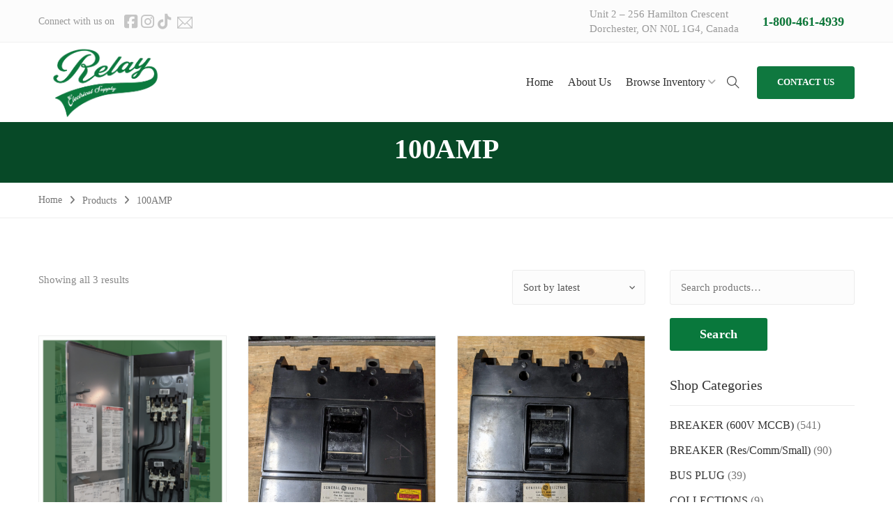

--- FILE ---
content_type: text/css
request_url: https://www.relayelectrical.ca/wp-content/litespeed/ucss/d39ab0d7c0bc8d83f29b8cc4722b3be1.css?ver=aec39
body_size: 7801
content:
*,::after,::before,ul{box-sizing:border-box}:root{--wp--preset--font-size--normal:16px;--wp--preset--font-size--huge:42px}.screen-reader-text:focus{font-size:1em}body{padding:0;margin:0;font-family:-apple-system,BlinkMacSystemFont,"Segoe UI",Roboto,"Helvetica Neue",Arial,sans-serif,"Apple Color Emoji","Segoe UI Emoji","Segoe UI Symbol","Noto Color Emoji";font-size:1rem;text-align:left;background-color:#fff}.footer-developress{position:fixed;bottom:0;left:0;width:100%;z-index:9999!important;display:flex;justify-content:space-around;align-items:center;padding:5px 0}.footer-item{display:flex;flex-direction:column;align-items:center;text-align:center;position:relative}.footer-icon{font-size:20px;margin-bottom:5px}.linea-div-menu{height:1px;background-color:#f5f5f5;width:100%;margin-top:3px}.sidenav{height:100%;width:0;position:fixed;z-index:9999!important;top:0;left:0;overflow-x:hidden;transition:.5s;padding-top:60px}.sidenav a{padding:8px 8px 8px 32px;text-decoration:none;font-size:12px;display:block;transition:.3s}.sidenav .closebtn{position:absolute;top:5%;color:#000;right:25px;margin-left:50px}@media screen and (max-height:450px){.sidenav{padding-top:15px}.sidenav a{font-size:18px}}.side-item-box{margin:10px}.woocommerce img,.woocommerce-page img{height:auto;max-width:100%}.woocommerce-page ul.products{clear:both}.woocommerce-page ul.product_list_widget li:after,.woocommerce-page ul.product_list_widget li:before,.woocommerce-page ul.products:after,.woocommerce-page ul.products:before{content:" ";display:table}.woocommerce ul.products li.product,.woocommerce-page ul.products li.product{float:left;position:relative}.woocommerce ul.products li.first,.woocommerce-page ul.product_list_widget li:after,.woocommerce-page ul.products li.first,.woocommerce-page ul.products:after{clear:both}.woocommerce ul.products li.last,.woocommerce-page ul.products li.last{margin-right:0}.woocommerce .woocommerce-result-count,.woocommerce-page .woocommerce-result-count{float:left}.woocommerce-page ul.product_list_widget li img{float:right;height:auto}@media only screen and (max-width:768px){:root{--woocommerce:#7f54b3;--wc-green:#7ad03a;--wc-red:#a00;--wc-orange:#ffba00;--wc-blue:#2ea2cc;--wc-primary:#7f54b3;--wc-primary-text:#fff;--wc-secondary:#e9e6ed;--wc-secondary-text:#515151;--wc-highlight:#777335;--wc-highligh-text:#fff;--wc-content-bg:#fff;--wc-subtext:#767676}.woocommerce ul.products[class*=columns-] li.product,.woocommerce-page ul.products[class*=columns-] li.product{width:48%;float:left;clear:both;margin:0 0 2.992em}.woocommerce ul.products[class*=columns-] li.product:nth-child(2n),.woocommerce-page ul.products[class*=columns-] li.product:nth-child(2n){float:right;clear:none!important}}:root{--woocommerce:#7f54b3;--wc-green:#7ad03a;--wc-red:#a00;--wc-orange:#ffba00;--wc-blue:#2ea2cc;--wc-primary:#7f54b3;--wc-primary-text:#fff;--wc-secondary:#e9e6ed;--wc-secondary-text:#515151;--wc-highlight:#777335;--wc-highligh-text:#fff;--wc-content-bg:#fff;--wc-subtext:#767676}@font-face{font-family:star;src:url(/wp-content/plugins/woocommerce/assets/fonts/WooCommerce.woff2)format("woff2"),url(/wp-content/plugins/woocommerce/assets/fonts/WooCommerce.woff)format("woff"),url(/wp-content/plugins/woocommerce/assets/fonts/WooCommerce.ttf)format("truetype");font-weight:400;font-style:normal}@font-face{font-family:WooCommerce;src:url(/wp-content/plugins/woocommerce/assets/fonts/WooCommerce.woff2)format("woff2"),url(/wp-content/plugins/woocommerce/assets/fonts/WooCommerce.woff)format("woff"),url(/wp-content/plugins/woocommerce/assets/fonts/WooCommerce.ttf)format("truetype");font-weight:400;font-style:normal}.woocommerce ul.products{padding:0;list-style:none outside;clear:both}.woocommerce ul.product_list_widget li:after,.woocommerce ul.product_list_widget li:before,.woocommerce ul.products:after,.woocommerce ul.products:before{content:" ";display:table}.clear,.woocommerce ul.product_list_widget li:after,.woocommerce ul.products:after{clear:both}.woocommerce ul.products li{list-style:none outside}.woocommerce ul.products li.product .woocommerce-loop-product__title{margin:0}.woocommerce ul.products li.product a{text-decoration:none}.woocommerce ul.products li.product a img{height:auto;display:block;box-shadow:none;width:auto;margin:0 auto;border:1px solid #eee;-webkit-transition:all ease .3s;-ms-transition:all ease .3s;transition:all ease .3s}.woocommerce ul.products li.product .button{display:inline-block}.woocommerce .woocommerce-ordering,.woocommerce .woocommerce-result-count{margin:0 0 1em}.woocommerce .woocommerce-ordering select{vertical-align:top}.woocommerce ul.product_list_widget{list-style:none outside;padding:0;margin:0}.woocommerce ul.product_list_widget li{margin:0;list-style:none}.woocommerce ul.product_list_widget li a{display:block}.woocommerce ul.product_list_widget li img{float:right;margin-left:4px;width:32px;height:auto;box-shadow:none}.woocommerce:where(body:not(.woocommerce-block-theme-has-button-styles)) a.button,:where(body:not(.woocommerce-block-theme-has-button-styles)):where(:not(.edit-post-visual-editor)) .woocommerce a.button{font-size:100%;margin:0;line-height:1;cursor:pointer;position:relative;text-decoration:none;overflow:visible;padding:.618em 1em;font-weight:700;border-radius:3px;left:auto;color:#515151;background-color:#e9e6ed;border:0;display:inline-block;background-image:none;box-shadow:none;text-shadow:none}.woocommerce:where(body:not(.woocommerce-block-theme-has-button-styles)) a.button:hover,:where(body:not(.woocommerce-block-theme-has-button-styles)):where(:not(.edit-post-visual-editor)) .woocommerce a.button:hover{background-color:#dcd7e3;text-decoration:none;background-image:none;color:#515151}.woocommerce:where(body:not(.woocommerce-block-theme-has-button-styles)) a.button:disabled,:where(body:not(.woocommerce-block-theme-has-button-styles)):where(:not(.edit-post-visual-editor)) .woocommerce a.button:disabled{color:inherit;cursor:not-allowed;opacity:.5;padding:.618em 1em}.woocommerce:where(body:not(.woocommerce-block-theme-has-button-styles)) a.button:disabled:hover,:where(body:not(.woocommerce-block-theme-has-button-styles)):where(:not(.edit-post-visual-editor)) .woocommerce a.button:disabled:hover{color:inherit;background-color:#e9e6ed}button.pswp__button{box-shadow:none!important;background-image:url(/wp-content/plugins/woocommerce/assets/css/photoswipe/default-skin/default-skin.png)!important}button.pswp__button,button.pswp__button--arrow--left::before,button.pswp__button--arrow--right::before,button.pswp__button:hover{background-color:transparent!important}button.pswp__button--arrow--left,button.pswp__button--arrow--left:hover,button.pswp__button--arrow--right,button.pswp__button--arrow--right:hover{background-image:none!important}button.pswp__button--close:hover{background-position:0-44px}button.pswp__button--zoom:hover{background-position:-88px 0}.pswp{display:none;position:absolute;width:100%;height:100%;left:0;top:0;overflow:hidden;-ms-touch-action:none;touch-action:none;z-index:1500;-webkit-text-size-adjust:100%;-webkit-backface-visibility:hidden;outline:0}.pswp *{-webkit-box-sizing:border-box;box-sizing:border-box}.pswp__bg,.pswp__scroll-wrap{position:absolute;left:0;top:0;width:100%;height:100%}.pswp__bg{background:#000;opacity:0;-webkit-transform:translateZ(0);transform:translateZ(0);-webkit-backface-visibility:hidden}.pswp__scroll-wrap{overflow:hidden}.pswp__container{-ms-touch-action:none;touch-action:none;position:absolute;left:0;right:0;top:0;bottom:0;-webkit-user-select:none;-moz-user-select:none;-ms-user-select:none;user-select:none;-webkit-tap-highlight-color:transparent;-webkit-touch-callout:none}.pswp__bg{will-change:opacity;-webkit-transition:opacity 333ms cubic-bezier(.4,0,.22,1);transition:opacity 333ms cubic-bezier(.4,0,.22,1)}.pswp__container{-webkit-backface-visibility:hidden}.pswp__item{position:absolute;left:0;right:0;top:0;bottom:0;overflow:hidden}.pswp__button{position:relative;background:0 0;cursor:pointer;overflow:visible;-webkit-appearance:none;display:block;border:0;padding:0;margin:0;float:right;opacity:.75;-webkit-transition:opacity .2s;transition:opacity .2s;-webkit-box-shadow:none;box-shadow:none}.pswp__button:focus,.pswp__button:hover{opacity:1}.pswp__button:active{outline:0;opacity:.9}.pswp__button::-moz-focus-inner{padding:0;border:0}button::-moz-focus-inner{border:0}.pswp__button,.pswp__button--arrow--left:before,.pswp__button--arrow--right:before{background:url(/wp-content/plugins/woocommerce/assets/css/photoswipe/default-skin/default-skin.png)0 0 no-repeat;background-size:264px 88px;width:44px;height:44px}.pswp__button--arrow--left:before,.pswp__button--arrow--right:before{content:"";top:35px;background-color:rgba(0,0,0,.3);height:30px;width:32px;position:absolute}.pswp__button--close{background-position:0-44px}.pswp__button--share{background-position:-44px -44px}.pswp__button--fs{display:none}.pswp__button--zoom{display:none;background-position:-88px 0}.pswp__button--arrow--left,.pswp__button--arrow--right{background:0 0;top:50%;margin-top:-50px;width:70px;height:100px;position:absolute}.pswp__button--arrow--left{left:0}.pswp__button--arrow--right{right:0}.pswp__button--arrow--left:before{left:6px;background-position:-138px -44px}.pswp__button--arrow--right:before{right:6px;background-position:-94px -44px}.pswp__counter,.pswp__share-modal{-webkit-user-select:none;-moz-user-select:none;-ms-user-select:none;user-select:none}.pswp__share-modal{display:block;background:rgba(0,0,0,.5);width:100%;height:100%;top:0;left:0;padding:10px;position:absolute;z-index:1600;opacity:0;-webkit-transition:opacity .25s ease-out;transition:opacity .25s ease-out;-webkit-backface-visibility:hidden;will-change:opacity}.pswp__share-modal--hidden{display:none}.pswp__share-tooltip{z-index:1620;position:absolute;background:#fff;top:56px;border-radius:2px;display:block;width:auto;right:44px;-webkit-box-shadow:0 2px 5px rgba(0,0,0,.25);box-shadow:0 2px 5px rgba(0,0,0,.25);-webkit-transform:translateY(6px);-ms-transform:translateY(6px);transform:translateY(6px);-webkit-transition:-webkit-transform .25s;transition:transform .25s;-webkit-backface-visibility:hidden;will-change:transform}.pswp__counter{position:absolute;left:0;top:0;height:44px;font-size:13px;line-height:44px;color:#fff;opacity:.75;padding:0 10px}.pswp__caption{position:absolute;left:0;bottom:0;width:100%;min-height:44px}.pswp__caption__center{max-width:420px;margin:0 auto;font-size:13px;padding:10px;line-height:20px;color:#ccc}.pswp__preloader{width:44px;height:44px;position:absolute;top:0;left:50%;margin-left:-22px;opacity:0;-webkit-transition:opacity .25s ease-out;transition:opacity .25s ease-out;will-change:opacity;direction:ltr}.pswp__preloader__icn{width:20px;height:20px;margin:12px}@media screen and (max-width:1024px){.pswp__preloader{position:relative;left:auto;top:auto;margin:0;float:right}}.pswp__ui{-webkit-font-smoothing:auto;visibility:visible;opacity:1;z-index:1550}.pswp__top-bar{position:absolute;left:0;top:0;height:44px;width:100%}.pswp__caption,.pswp__top-bar{-webkit-backface-visibility:hidden;will-change:opacity;-webkit-transition:opacity 333ms cubic-bezier(.4,0,.22,1);transition:opacity 333ms cubic-bezier(.4,0,.22,1);background-color:rgba(0,0,0,.5)}.pswp__ui--hidden .pswp__button--arrow--left,.pswp__ui--hidden .pswp__button--arrow--right,.pswp__ui--hidden .pswp__caption,.pswp__ui--hidden .pswp__top-bar{opacity:.001}@font-face{font-family:"FontAwesome";src:url(/wp-content/plugins/elementor/assets/lib/font-awesome/fonts/fontawesome-webfont.eot?v=4.7.0);src:url(/wp-content/plugins/elementor/assets/lib/font-awesome/fonts/fontawesome-webfont.eot?#iefix&v=4.7.0)format("embedded-opentype"),url(/wp-content/plugins/elementor/assets/lib/font-awesome/fonts/fontawesome-webfont.woff2?v=4.7.0)format("woff2"),url(/wp-content/plugins/elementor/assets/lib/font-awesome/fonts/fontawesome-webfont.woff?v=4.7.0)format("woff"),url(/wp-content/plugins/elementor/assets/lib/font-awesome/fonts/fontawesome-webfont.ttf?v=4.7.0)format("truetype"),url(/wp-content/plugins/elementor/assets/lib/font-awesome/fonts/fontawesome-webfont.svg?v=4.7.0#fontawesomeregular)format("svg");font-weight:400;font-style:normal}.fa,[class^=ti-]{-webkit-font-smoothing:antialiased;-moz-osx-font-smoothing:grayscale}.fa{display:inline-block;font:14px/1 FontAwesome;font-size:inherit;text-rendering:auto}.fa-arrow-left:before{content:""}.fa-facebook-square:before{content:""}.fa-bars:before{content:""}.fa-angle-up:before{content:""}.fa-instagram:before{content:""}@font-face{font-family:themify;src:url(/wp-content/themes/windfall/assets/fonts/themify.eot);src:url(/wp-content/themes/windfall/assets/fonts/themify.eot?#iefix)format("embedded-opentype"),url(/wp-content/themes/windfall/assets/fonts/themify.woff)format("woff"),url(/wp-content/themes/windfall/assets/fonts/themify.ttf)format("truetype"),url(/wp-content/themes/windfall/assets/fonts/themify.svg)format("svg");font-weight:400;font-style:normal}[class^=ti-]{font-family:themify;speak:none;font-style:normal;font-weight:400;font-variant:normal;text-transform:none;line-height:1}.ti-tag:before{content:""}.ti-search:before{content:""}.ti-briefcase:before{content:""}.ti-time:before{content:""}.ti-email:before{content:""}@font-face{font-family:"linea-arrows-10";src:url(/wp-content/themes/windfall/assets/fonts/linea-arrows-10.eot);src:url(/wp-content/themes/windfall/assets/fonts/linea-arrows-10.eot?#iefix)format("embedded-opentype"),url(/wp-content/themes/windfall/assets/fonts/linea-arrows-10.woff)format("woff"),url(/wp-content/themes/windfall/assets/fonts/linea-arrows-10.ttf)format("truetype"),url(/wp-content/themes/windfall/assets/fonts/linea-arrows-10.svg#linea-arrows-10)format("svg");font-weight:400;font-style:normal}@font-face{font-family:"linea-basic-10";src:url(/wp-content/themes/windfall/assets/fonts/linea-basic-10.eot);src:url(/wp-content/themes/windfall/assets/fonts/linea-basic-10.eot?#iefix)format("embedded-opentype"),url(/wp-content/themes/windfall/assets/fonts/linea-basic-10.woff)format("woff"),url(/wp-content/themes/windfall/assets/fonts/linea-basic-10.ttf)format("truetype"),url(/wp-content/themes/windfall/assets/fonts/linea-basic-10.svg#linea-basic-10)format("svg");font-weight:400;font-style:normal}@font-face{font-family:"linea-basic-elaboration-10";src:url(/wp-content/themes/windfall/assets/fonts/linea-basic-elaboration-10.eot);src:url(/wp-content/themes/windfall/assets/fonts/linea-basic-elaboration-10.eot?#iefix)format("embedded-opentype"),url(/wp-content/themes/windfall/assets/fonts/linea-basic-elaboration-10.woff)format("woff"),url(/wp-content/themes/windfall/assets/fonts/linea-basic-elaboration-10.ttf)format("truetype"),url(/wp-content/themes/windfall/assets/fonts/linea-basic-elaboration-10.svg#linea-basic-elaboration-10)format("svg");font-weight:400;font-style:normal}@font-face{font-family:"linea-ecommerce-10";src:url(/wp-content/themes/windfall/assets/fonts/linea-ecommerce-10.eot);src:url(/wp-content/themes/windfall/assets/fonts/linea-ecommerce-10.eot?#iefix)format("embedded-opentype"),url(/wp-content/themes/windfall/assets/fonts/linea-ecommerce-10.woff)format("woff"),url(/wp-content/themes/windfall/assets/fonts/linea-ecommerce-10.ttf)format("truetype"),url(/wp-content/themes/windfall/assets/fonts/linea-ecommerce-10.svg#linea-ecommerce-10)format("svg");font-weight:400;font-style:normal}@font-face{font-family:"linea-music-10";src:url(/wp-content/themes/windfall/assets/fonts/linea-music-10.eot);src:url(/wp-content/themes/windfall/assets/fonts/linea-music-10.eot?#iefix)format("embedded-opentype"),url(/wp-content/themes/windfall/assets/fonts/linea-music-10.woff)format("woff"),url(/wp-content/themes/windfall/assets/fonts/linea-music-10.ttf)format("truetype"),url(/wp-content/themes/windfall/assets/fonts/linea-music-10.svg#linea-music-10)format("svg");font-weight:400;font-style:normal}@font-face{font-family:"linea-software-10";src:url(/wp-content/themes/windfall/assets/fonts/linea-software-10.eot);src:url(/wp-content/themes/windfall/assets/fonts/linea-software-10.eot?#iefix)format("embedded-opentype"),url(/wp-content/themes/windfall/assets/fonts/linea-software-10.woff)format("woff"),url(/wp-content/themes/windfall/assets/fonts/linea-software-10.ttf)format("truetype"),url(/wp-content/themes/windfall/assets/fonts/linea-software-10.svg#linea-software-10)format("svg");font-weight:400;font-style:normal}@font-face{font-family:"linea-weather-10";src:url(/wp-content/themes/windfall/assets/fonts/linea-weather-10.eot);src:url(/wp-content/themes/windfall/assets/fonts/linea-weather-10.eot?#iefix)format("embedded-opentype"),url(/wp-content/themes/windfall/assets/fonts/linea-weather-10.woff)format("woff"),url(/wp-content/themes/windfall/assets/fonts/linea-weather-10.ttf)format("truetype"),url(/wp-content/themes/windfall/assets/fonts/linea-weather-10.svg#linea-weather-10)format("svg");font-weight:400;font-style:normal}:root{--blue:#007bff;--indigo:#6610f2;--purple:#6f42c1;--pink:#e83e8c;--red:#dc3545;--orange:#fd7e14;--yellow:#ffc107;--green:#28a745;--teal:#20c997;--cyan:#17a2b8;--white:#fff;--gray:#6c757d;--gray-dark:#343a40;--primary:#007bff;--secondary:#6c757d;--success:#28a745;--info:#17a2b8;--warning:#ffc107;--danger:#dc3545;--light:#f8f9fa;--dark:#343a40;--breakpoint-xs:0;--breakpoint-sm:576px;--breakpoint-md:768px;--breakpoint-lg:992px;--breakpoint-xl:1200px;--font-family-sans-serif:-apple-system,BlinkMacSystemFont,"Segoe UI",Roboto,"Helvetica Neue",Arial,sans-serif,"Apple Color Emoji","Segoe UI Emoji","Segoe UI Symbol","Noto Color Emoji";--font-family-monospace:SFMono-Regular,Menlo,Monaco,Consolas,"Liberation Mono","Courier New",monospace}html{font-family:sans-serif;line-height:1.15;-webkit-text-size-adjust:100%;-ms-text-size-adjust:100%;-ms-overflow-style:scrollbar;-webkit-tap-highlight-color:transparent;overflow-y:scroll}@-ms-viewport{width:device-width}footer,header,nav{display:block}[tabindex="-1"]:focus{outline:0!important}h1,h2,h4,label{margin-bottom:.5rem}h1,h2,h4{font-family:inherit;color:inherit}p,ul{margin-top:0;margin-bottom:1rem}ul ul{margin-bottom:0}a{text-decoration:none;background-color:transparent;-webkit-text-decoration-skip:objects;-webkit-transition:all ease .3s;-ms-transition:all ease .3s;transition:all ease .3s}a:hover{color:#0056b3;text-decoration:underline}img{vertical-align:middle;border-style:none}label{display:inline-block;font-weight:400;cursor:pointer}button{border-radius:0}button:focus{outline:1px dotted;outline:5px auto -webkit-focus-ring-color}button,input,select{margin:0;font-family:inherit;font-size:inherit;line-height:inherit}button,input{overflow:visible}button,select{text-transform:none}[type=submit],button{-webkit-appearance:button}[type=submit]::-moz-focus-inner,button::-moz-focus-inner{padding:0;border-style:none}[type=search]{outline-offset:-2px;-webkit-appearance:none}[type=search]::-webkit-search-cancel-button,[type=search]::-webkit-search-decoration{-webkit-appearance:none}::-webkit-file-upload-button{font:inherit;-webkit-appearance:button}h1{font-size:2.5rem}h2{font-size:2rem}h4{font-size:1.5rem}.container{width:100%;padding-right:15px;padding-left:15px;margin-right:auto;margin-left:auto}@media (min-width:576px){.container{max-width:540px}}@media (min-width:768px){.container{max-width:720px}}@media (min-width:992px){.container{max-width:960px}}@media (min-width:1200px){.container{max-width:1140px}}.row{display:-ms-flexbox;display:flex;-ms-flex-wrap:wrap;flex-wrap:wrap;margin-right:-15px;margin-left:-15px}.col-4,.col-8,.col-lg-3,.col-lg-4,.col-lg-8,.col-lg-9,.col-md-12,.col-md-3,.col-md-4,.col-md-6,.col-md-8,.col-sm-5,.col-sm-6,.col-sm-7,.col-xl-3,.col-xl-9{position:relative;width:100%;min-height:1px;padding-right:15px;padding-left:15px}.col-4{-ms-flex:0 0 33.333333%;flex:0 0 33.333333%;max-width:33.333333%}.col-8{-ms-flex:0 0 66.666667%;flex:0 0 66.666667%;max-width:66.666667%}@media (min-width:576px){.col-sm-5{-ms-flex:0 0 41.666667%;flex:0 0 41.666667%;max-width:41.666667%}.col-sm-6{-ms-flex:0 0 50%;flex:0 0 50%;max-width:50%}.col-sm-7{-ms-flex:0 0 58.333333%;flex:0 0 58.333333%;max-width:58.333333%}}@media (min-width:768px){.col-md-3{-ms-flex:0 0 25%;flex:0 0 25%;max-width:25%}.col-md-4{-ms-flex:0 0 33.333333%;flex:0 0 33.333333%;max-width:33.333333%}.col-md-6{-ms-flex:0 0 50%;flex:0 0 50%;max-width:50%}.col-md-8{-ms-flex:0 0 66.666667%;flex:0 0 66.666667%;max-width:66.666667%}.col-md-12{-ms-flex:0 0 100%;flex:0 0 100%;max-width:100%}}@media (min-width:992px){.col-lg-3{-ms-flex:0 0 25%;flex:0 0 25%;max-width:25%}.col-lg-4{-ms-flex:0 0 33.333333%;flex:0 0 33.333333%;max-width:33.333333%}.col-lg-8{-ms-flex:0 0 66.666667%;flex:0 0 66.666667%;max-width:66.666667%}.col-lg-9{-ms-flex:0 0 75%;flex:0 0 75%;max-width:75%}}@media (min-width:1200px){.col-xl-3{-ms-flex:0 0 25%;flex:0 0 25%;max-width:25%}.col-xl-9{-ms-flex:0 0 75%;flex:0 0 75%;max-width:75%}}.align-items-center{-ms-flex-align:center!important;align-items:center!important}@media print{*,::after,::before{text-shadow:none!important;box-shadow:none!important}a:not(.btn){text-decoration:underline}img{page-break-inside:avoid}h2,p{orphans:3;widows:3}h2{page-break-after:avoid}@page{size:a3}.container,body{min-width:992px!important}}body{font-weight:400;font-size:14px;text-rendering:auto;line-height:1.42857143;-webkit-font-smoothing:antialiased;-ms-font-smoothing:antialiased;-moz-osx-font-smoothing:grayscale;font-smoothing:grayscale}::-webkit-input-placeholder{color:#777;opacity:1}::-moz-placeholder{color:#777;opacity:1}:-ms-input-placeholder{color:#777;opacity:1}:-moz-placeholder{color:#777;opacity:1}a:focus{outline:0;outline-offset:0}a:focus,a:hover{text-decoration:none}img{max-width:100%;-webkit-user-select:none;-moz-user-select:none;-o-user-select:none;-ms-user-select:none;user-select:none;height:auto}h1,h2,h4{padding-bottom:10px;margin:0;font-weight:600;line-height:1.42857143}.wndfal-mid-wrap p,.woocommerce p{font-family:"Source Sans Pro",sans-serif;padding-bottom:10px;margin-bottom:0;color:#888;font-size:17px;line-height:24px}.wndfal-table-wrap{display:table;width:100%;height:100%}.wndfal-align-wrap{display:table-cell;vertical-align:middle;width:100%;height:100%}.textright{text-align:right}.textcenter{text-align:center}[class*=ti-]{display:inline-block;vertical-align:middle;line-height:1.42857143}::selection{background:#f60;color:#fff}::-webkit-selection{background:#f60;color:#fff}::-moz-selection{background:#f60;color:#fff}::-o-selection{background:#f60;color:#fff}::-ms-selection{background:#f60;color:#fff}.padding-xs{padding-top:10px!important;padding-bottom:10px!important}.header-style-two .search-link a,.header-style-two .wndfal-navigation>ul>li>a,.woocommerce ul.product_list_widget li a,a,body,form label{color:#333}.dropdown-nav>li:focus>a,.dropdown-nav>li:hover>a,.header-contact-info a,.header-style-two .wndfal-navigation>ul>li.has-dropdown>a:hover .menu-text:after,.header-style-two .wndfal-navigation>ul>li>a:hover,.wndfal-btn:hover,.wndfal-social a:focus,.wndfal-social a:hover,a:focus,a:hover{color:#034170}.footer-wrap a:focus,.footer-wrap a:hover,.header-contact-info a:focus,.header-contact-info a:hover,.search-link a:focus,.search-link a:hover,.wndfal-widget ul li a:focus,.wndfal-widget ul li a:hover{color:#f60}.btn-text-wrap,.wndfal-back-top a,.wndfal-form input[type=submit],.wndfal-intro{background-color:#f60}.wndfal-back-top a:focus,.wndfal-back-top a:hover,.wndfal-btn .btn-text-wrap:after,.wndfal-btn .btn-text-wrap:before,.wndfal-btn:after,.wndfal-btn:before,.wndfal-form input[type=submit]:focus,.wndfal-form input[type=submit]:hover{background-color:#034170}.footer-wrap p,.woocommerce .woocommerce-result-count,.woocommerce-page .woocommerce-result-count,body,form p{font-family:"Muli",sans-serif}.wndfal-btn{display:inline-block;vertical-align:middle;overflow:hidden;clear:both;min-width:140px;background:#fff;color:#fff;font-weight:700;font-size:17px;max-width:100%;text-align:center;position:relative;outline:0;cursor:pointer;-webkit-border-radius:4px;-ms-border-radius:4px;border-radius:4px;-webkit-transition:none;-ms-transition:none;transition:none}.btn-text-wrap{display:block;-webkit-transition:.3s;-ms-transition:.3s;transition:.3s;-webkit-transition-delay:1.2s;-ms-transition-delay:1.2s;transition-delay:1.2s}.wndfal-btn .btn-text{display:block;padding:14px 19px 15px;position:relative}.wndfal-btn:hover{background:#fff}.wndfal-btn:hover,.wndfal-btn:hover .btn-text-wrap,.wndfal-btn:hover:before{-webkit-transition-delay:0s;-ms-transition-delay:0s;transition-delay:0s}.wndfal-btn:hover .btn-text-wrap{background:0 0}.wndfal-btn:hover:before{width:100%}.wndfal-btn:hover:after{height:100%;-webkit-transition-delay:.3s;-ms-transition-delay:.3s;transition-delay:.3s}.wndfal-btn:hover .btn-text-wrap:after{height:100%;-webkit-transition-delay:.9s;-ms-transition-delay:.9s;transition-delay:.9s}.wndfal-btn:hover .btn-text-wrap:before{width:100%;-webkit-transition-delay:.6s;-ms-transition-delay:.6s;transition-delay:.6s}.wndfal-btn .btn-text-wrap:after,.wndfal-btn .btn-text-wrap:before,.wndfal-btn:after,.wndfal-btn:before{position:absolute;content:"";z-index:1}.wndfal-btn:before{left:0}.wndfal-btn:after,.wndfal-btn:before{bottom:0;-webkit-transition:all .3s ease;-ms-transition:all .3s ease;transition:all .3s ease}.wndfal-btn:before{width:0;height:2px;-webkit-transition-delay:.9s;-ms-transition-delay:.9s;transition-delay:.9s}.wndfal-btn:after{left:auto;right:0;width:2px;height:0;-webkit-transition-delay:.6s;-ms-transition-delay:.6s;transition-delay:.6s}.wndfal-btn .btn-text-wrap:before{right:0}.wndfal-btn .btn-text-wrap:after,.wndfal-btn .btn-text-wrap:before{top:0;-webkit-transition:all .3s ease;-ms-transition:all .3s ease;transition:all .3s ease}.wndfal-btn .btn-text-wrap:before{width:0;height:2px;-webkit-transition-delay:.3s;-ms-transition-delay:.3s;transition-delay:.3s}.wndfal-btn .btn-text-wrap:after{right:auto;left:0;width:2px;height:0;-webkit-transition-delay:0s;-ms-transition-delay:0s;transition-delay:0s}.wndfal-form input[type=text],.woocommerce input[type=text],.woocommerce select,.woocommerce-product-search input[type=search]{vertical-align:middle;width:100%;height:50px;padding:11px 15px;background-color:#fcfcfc;font-size:15px;line-height:1.42857143;border:1px solid #ececec;outline:0;-webkit-border-radius:3px;-ms-border-radius:3px;border-radius:3px;-webkit-box-shadow:none;-ms-box-shadow:none;box-shadow:none;-webkit-appearance:none;-ms-appearance:none;-o-appearance:none;-moz-appearance:none;appearance:none;-webkit-transition:all ease .3s;-ms-transition:all ease .3s;transition:all ease .3s}.wndfal-form input[type=text]:focus,.woocommerce input[type=text]:focus,.woocommerce select:focus,.woocommerce-product-search input[type=search]:focus{border-color:#d6d6d6}.wndfal-form input[type=submit],.woocommerce-product-search button[type=submit]{display:inline-block;vertical-align:middle;min-width:140px;padding:13px 20px 14px;color:#fff;font-weight:600;font-size:18px;letter-spacing:.2px;text-align:center;border:1px solid transparent;position:relative;outline:0;cursor:pointer;-webkit-border-radius:3px;-ms-border-radius:3px;border-radius:3px;-webkit-transition:all ease .3s;-ms-transition:all ease .3s;transition:all ease .3s}select{padding:11px 40px 11px 15px;background-image:url(/wp-content/themes/windfall/assets/images/icons/icon32@3x.png);background-position:100% 50%;background-repeat:no-repeat;background-size:22px auto;color:#555}select option{padding:5px 10px}form label,form p{padding-bottom:0;line-height:normal;position:relative}form label{padding-bottom:10px;margin-bottom:0;font-size:15px;line-height:1.42857143}form input,form select{margin-bottom:19px}form input[type=submit]{margin:0}.wndfal-social a{margin-left:5px;color:#c5c5c5;font-size:22px}.social-label{padding-right:9px}.social-label,.wndfal-brand,.wndfal-navigation,.wndfal-navigation>ul>li>a,.wndfal-social a,form label{display:inline-block;vertical-align:middle}.wndfal-navigation{display:inline-block!important}.wndfal-navigation>ul{margin-bottom:0;font-weight:600;font-size:16px;list-style:none}.wndfal-navigation ul.main-navigation{padding-left:0}.wndfal-navigation>ul:after,.wndfal-navigation>ul:before{display:table;content:""}.wndfal-navigation>ul:after{clear:both}.wndfal-navigation>ul>li{float:left;position:relative}.wndfal-navigation>ul>li>a{padding:22px 21px 24px 18px;color:#fff;line-height:23px;position:relative}.wndfal-navigation>ul>li>a:after{position:absolute;top:50%;right:0;width:1px;height:23px;background:rgba(255,255,255,.09);content:"";-webkit-transform:translateY(-50%);-ms-transform:translateY(-50%);transform:translateY(-50%);z-index:1}.wndfal-navigation>ul>li:last-child>a:after{display:none}.wndfal-navigation ul>li>a .menu-text{display:block;overflow:hidden}.wndfal-navigation>ul>li.has-dropdown>a .menu-text:after{display:inline-block;padding-left:3px;font-family:FontAwesome;font-size:14px;font-weight:400;text-rendering:auto;-webkit-font-smoothing:antialiased;-moz-osx-font-smoothing:grayscale;content:""}.dropdown-nav,.wndfal-navigation ul>li>a .menu-text-wrap{-webkit-transition:all ease .3s;-ms-transition:all ease .3s;transition:all ease .3s}.wndfal-navigation ul>li>a .menu-text-wrap{display:inline-block;position:relative}.wndfal-navigation ul>li:hover>a .menu-text-wrap{-webkit-transform:translateY(-100%);-ms-transform:translateY(-100%);transform:translateY(-100%)}.menu-text-wrap:before{position:absolute;top:100%;left:0;content:attr(data-hover);z-index:1}.dropdown-nav{position:absolute;top:100%;left:0;min-width:220px;padding:9px 0 12px;background:#fff;font-weight:400;font-size:15px;white-space:nowrap;list-style:none;opacity:0;visibility:hidden;-webkit-border-radius:3px;-ms-border-radius:3px;border-radius:3px;-webkit-box-shadow:0 2px 8px rgba(0,0,0,.15);-ms-box-shadow:0 2px 8px rgba(0,0,0,.15);box-shadow:0 2px 8px rgba(0,0,0,.15);-webkit-transform:translateY(30px);-ms-transform:translateY(30px);transform:translateY(30px);z-index:3}.wndfal-navigation ul>li.has-dropdown:hover>.dropdown-nav{opacity:1;visibility:visible;-webkit-transform:translateY(0);-ms-transform:translateY(0);transform:translateY(0)}.dropdown-nav li,.wndfal-parallax{position:relative}.dropdown-nav li a{display:block;padding:9px 20px;color:#666}.dropdown-nav>li:focus>a,.dropdown-nav>li:hover>a{background:#f7f7f7}.wndfal-parallax>*{position:relative;z-index:1}.wndfal-overlay,.wndfal-overlay:before{position:absolute;left:0;height:100%;width:100%;top:0}.wndfal-overlay:before{background:rgba(0,0,0,.4);content:"";z-index:1}.wndfal-overlay{right:0}.dropdown-nav>li,.wndfal-page-title{position:relative}.breadcrumbs ul.trail-items li,.breadcrumbs ul.trail-items li a,.wndfal-widget .textwidget p{color:#777}.breadcrumbs ul.trail-items li a:hover{color:#f60}nav.breadcrumbs ul li>a:before,nav.breadcrumbs ul li>span:before{padding:0 10px;font-family:FontAwesome;text-rendering:auto;-webkit-font-smoothing:antialiased;-moz-osx-font-smoothing:grayscale;content:"";color:#777}nav.breadcrumbs{display:flex}nav.breadcrumbs ul li a.home-link:before{content:none}.breadcrumbs ul.trail-items{list-style:none;display:inline-block;width:100%;margin-bottom:0;padding-left:0}.breadcrumbs ul.trail-items li{float:left}.wndfal-widget{margin-bottom:35px}.wndfal-widget:last-child{margin-bottom:0}.wndfal-widget ul{padding:0;margin:0;color:#777;font-size:15px;list-style:none}.wndfal-widget ul li{margin-bottom:14px;position:relative}.wndfal-widget ul li a{display:inline-block;color:inherit}.widget-title{padding-bottom:15px;margin-bottom:17px;border-bottom:1px solid #ececec;font-weight:400;font-size:20px}.wndfal-widget img{height:auto}.woocommerce ul.product_list_widget li{padding:0 0 16px;margin-bottom:16px;border-bottom:1px solid #ececec}.woocommerce ul.product_list_widget li a img{float:left;width:71px;margin:0 19px 0 0;border:1px solid #eee}.woocommerce-product-search button{background:#034170;line-height:1;font-weight:500;min-width:120px}.woocommerce-product-search button:hover{background:#f60}.wndfal-back-top{position:fixed;bottom:15px;right:15px;-webkit-transition:all ease .5s;-ms-transition:all ease .5s;transition:all ease .5s;-webkit-transform:scale(0);-ms-transform:scale(0);transform:scale(0);z-index:2}.wndfal-back-top a{display:block;width:40px;height:40px;padding:6px;font-size:18px;text-align:center;color:#fff;-webkit-border-radius:3px;-ms-border-radius:3px;border-radius:3px}.wndfal-back-top a:hover{color:#fff}.wndfal-topbar{padding:10px 0 8px;background:#fcfcfc;color:#999;border-bottom:1px solid #f0f0f0}.wndfal-topbar .header-contact-info a{font-size:18px;display:inline-block;font-weight:700;padding-left:5px}.wndfal-topbar .header-contact-info a:hover{text-shadow:none}.wndfal-topbar .header-contact-info{font-size:18px;font-weight:700}.wndfal-header{padding-top:35px;-webkit-transition:background ease .3s,box-shadow ease .3s;-ms-transition:background ease .3s,box-shadow ease .3s;transition:background ease .3s,box-shadow ease .3s;min-height:90px}.wndfal-header [class*=col-]{position:static}.header-right{text-align:right}.header-contact{display:inline-block;vertical-align:middle;padding-right:38px}.wndfal-topbar .textright .header-contact{padding-right:0}.header-contact .wndfal-icon{float:left;padding-top:4px}.header-contact-info{overflow:hidden;padding-left:14px;color:#999;text-align:left}.header-contact-info a{display:block;font-size:22px;font-weight:700;line-height:25px;-webkit-transition:all ease .3s;-ms-transition:all ease .3s;transition:all ease .3s;-webkit-text-shadow:0 0 0 rgba(230,92,0,.25);-ms-text-shadow:0 0 0 rgba(230,92,0,.25);text-shadow:0 0 0 rgba(230,92,0,.25)}.header-contact-info a:hover{-webkit-text-shadow:0 4px 0 rgba(230,92,0,.25);-ms-text-shadow:0 4px 0 rgba(230,92,0,.25);text-shadow:0 4px 0 rgba(230,92,0,.25)}.header-btn{display:inline-block;vertical-align:middle;padding-left:7px}.header-btn .wndfal-btn{font-weight:800;font-size:13px;text-transform:uppercase}.search-link{text-align:right}.search-link [class*=ti-]{font-size:18px}.search-link a{display:inline-block;color:#fff}.search-box{display:none;position:fixed;bottom:25px;left:50%;width:600px;padding:20px;background:#fff;border:1px solid #eee;-webkit-box-shadow:0 0 5px rgba(0,0,0,.1);-ms-box-shadow:0 0 5px rgba(0,0,0,.1);box-shadow:0 0 5px rgba(0,0,0,.1);-webkit-transition:-webkit-transform ease .4s;-ms-transition:-ms-transform ease .4s;transition:transform ease .4s;-webkit-transform:translateX(-50%) translateY(100%);-ms-transform:translateX(-50%) translateY(100%);transform:translateX(-50%) translateY(100%);z-index:2}.search-box form p{position:relative;margin-bottom:0}.search-box input[type=text]{padding-right:80px;margin-bottom:0}.search-box input[type=submit]{position:absolute;top:0;bottom:0;right:0;min-width:60px;padding:5px;margin-top:0;font-family:FontAwesome;font-size:16px;font-weight:400;text-rendering:auto;-webkit-font-smoothing:antialiased;-moz-osx-font-smoothing:grayscale;-webkit-border-radius:0 5px 5px 0;-ms-border-radius:0 5px 5px 0;border-radius:0 5px 5px 0;z-index:1;background-image:url(/wp-content/themes/windfall/assets/images/icons/icon76@3x.png);background-position:50% 50%;background-repeat:no-repeat;background-size:17px auto;border-color:transparent}.header-style-two .wndfal-header{padding:0}.header-style-two .wndfal-brand{padding:36px 0}.header-style-two .wndfal-navigation>ul{font-weight:400}.header-style-two .wndfal-navigation>ul>li>a{padding:43px 21px 44px 0}.header-style-two .wndfal-navigation>ul>li:last-child>a{padding-right:16px}.header-style-two .wndfal-navigation>ul>li>a:after{display:none}.header-style-two .wndfal-navigation>ul>li.has-dropdown>a .menu-text:after{color:#aaa}.header-style-two .dropdown-nav{text-align:left}.header-style-two .search-link{display:inline-block;vertical-align:middle}.header-style-two .header-btn{padding-left:25px}.wndfal-mid-wrap{padding:80px 0 100px}.mid-spacer-two{padding:74px 0 70px}.secondary-wrap{padding-left:5px}.wndfal-woo-sidebar .wndfal-secondary{max-width:100%;padding:0}.wndfal-intro{color:#fff;text-align:center}.wndfal-intro .row{margin:0}.wndfal-intro [class*=col-]{padding:0}.intro-item{display:block;padding:32px 0 33px;color:#fff;-webkit-transition:all ease .3s;-ms-transition:all ease .3s;transition:all ease .3s}.intro-item .wndfal-icon,.intro-title{display:inline-block;vertical-align:middle}.intro-item [class*=ti-],h4{font-size:24px}.intro-title{padding:0 0 0 10px;font-weight:700;font-size:22px}.wndfal-page-title{padding:67px 0 58px;background-color:#fafafa;color:#fff;text-align:center}.page-title{font-weight:700;letter-spacing:-.2px}.wndfal-breadcrumb{padding:15px 0 14px;border-bottom:1px solid #eee}.woocommerce .woocommerce-result-count,.woocommerce-page .woocommerce-result-count{padding:2px 0 0;margin-bottom:0;font-size:15px}.woocommerce .woocommerce-ordering,.woocommerce-page .woocommerce-ordering{float:right;margin-bottom:0}.woocommerce ul.products{padding-top:25px;margin:0-15px}.woocommerce ul.products li.product,.woocommerce ul.products.columns-3 li.product,.woocommerce-page ul.products li.product,.woocommerce-page ul.products.columns-3 li.product{clear:none;width:33.33333333%;padding:0 15px 44px;margin:0;text-align:center}.woocommerce ul.products h2,.woocommerce ul.products li.product .woocommerce-loop-product__title{padding:19px 0 5px;font-weight:400;font-size:18px}.pswp__caption__center{text-align:center}.woocommerce ul.products li.product .button{min-width:100%;padding:14px 15px;margin-top:0;background:#f0f0f0;color:#888;font-size:14px;text-transform:uppercase;border:1px solid #ececec;font-weight:700;letter-spacing:.4px}.woocommerce ul.product_list_widget li:last-child{padding-bottom:0;margin-bottom:0;border-bottom:none}.woocommerce ul.product_list_widget li a{padding:0;font-weight:400;font-size:15px}.woocommerce ul.product_list_widget li a .product-title{display:block;overflow:hidden}.woocommerce a.button{min-width:150px;padding:16px 25px 17px;background-color:#034170;color:#fff;font-size:16px;line-height:1.42857;white-space:normal;text-align:center;border:1px solid transparent;outline:0;cursor:pointer;-webkit-border-radius:0;-ms-border-radius:0;border-radius:0;-webkit-transition:all ease .3s;-ms-transition:all ease .3s;transition:all ease .3s}.woocommerce a.button:hover{background-color:#f60;text-decoration:none;background-image:none;color:#fff}.footer-wrap{padding:80px 0 40px;background:#313543}.footer-wrap p{color:#999;font-size:15px;line-height:22px;padding-bottom:10px;margin-bottom:0}.footer-widget{margin-bottom:30px}.footer-widget h4{font-size:20px;line-height:26px}.footer-widget ul{padding:0;margin:0;font-size:15px;color:#999;list-style:none}.footer-widget ul li{padding-bottom:11px;margin-bottom:0}.footer-widget ul li:last-child{padding-bottom:0}.footer-widget ul li a{display:inline-block;position:relative;color:inherit}.footer-widget ul li a:hover{padding-right:12px}.footer-widget ul li a:hover:after{opacity:1}.footer-widget ul li a:after{position:absolute;top:2px;right:0;opacity:0;font:14px/1.42857143 FontAwesome;text-rendering:auto;content:"";-webkit-font-smoothing:antialiased;-moz-osx-font-smoothing:grayscale;-webkit-transition:all ease .3s;-ms-transition:all ease .3s;transition:all ease .3s;z-index:1}.footer-widget .wndfal-social a{margin:0 8px 10px 0;color:#999;font-size:26px}.footer-widget .wndfal-social a:hover{color:#fff}.footer-widget-title{padding-bottom:18px;color:#eee}.wndfal-copyright{padding:30px 0 31px;background:#fff;color:#888;border:1px solid #ececec}.wndfal-sidebar .wndfal-widget ul li{color:#777;font-size:16px}.wndfal-sidebar .wndfal-widget ul li a{color:#333}h1{font-size:40px}h2{font-size:32px}@media screen and (min-width:1270px){.container{padding:0}}@media screen and (max-width:1269px){.header-style-two .wndfal-navigation>ul>li>a{padding-right:18px}}@media screen and (min-width:1200px){.container{max-width:1170px}}@media screen and (max-width:1199px){.header-style-two .wndfal-header{position:relative}}@media screen and (max-width:991px){.intro-item{padding:20px}.footer-wrap{padding:70px 0 35px}.footer-widget-title{padding-bottom:15px}.footer-widget{margin-bottom:0}.footer-widget .wndfal-social{padding-top:24px}.wndfal-secondary,.wndfal-woo-sidebar .wndfal-secondary{padding-top:60px}.secondary-wrap{padding:0}}@media screen and (max-width:767px){p{font-size:16px}h1{font-size:30px}h2{font-size:26px}.wndfal-topbar{padding:20px 0}.wndfal-topbar,.wndfal-topbar .textright{text-align:center}.wndfal-topbar .wndfal-social{padding-top:8px}.wndfal-header{padding-top:20px;min-height:70px}.wndfal-navigation>ul>li>a{padding-left:15px}.dropdown-nav,.wndfal-navigation>ul{font-size:14px}.search-box{width:510px;bottom:20px;padding:15px}.search-link [class*=ti-]{font-size:16px}.wndfal-mid-wrap{padding:50px 0}.footer-wrap{padding:50px 0 25px}.wndfal-intro{padding:15px 0}.intro-item{padding:10px 15px}.intro-item [class*=ti-],.intro-title{font-size:18px}.footer-widget .wndfal-social,.woocommerce ul.products{padding-top:15px}.wndfal-copyright{padding:25px 0;text-align:center}.header-style-two .wndfal-brand{padding:25px 0}.header-style-two .wndfal-topbar .wndfal-social{padding-top:0}.header-style-two .header-btn{padding-left:15px}.wndfal-page-title{padding:50px 0 40px}.wndfal-secondary{padding-top:50px}.mid-spacer-two{padding-bottom:25px}.woocommerce ul.products li.product,.woocommerce ul.products.columns-3 li.product,.woocommerce-page ul.products li.product,.woocommerce-page ul.products.columns-3 li.product{width:50%;padding-bottom:30px}.wndfal-widget{margin-bottom:25px}.widget-title{padding-bottom:10px;margin-bottom:15px}}@media screen and (max-width:575px){h1{font-size:26px}h2{font-size:22px}.container{padding:0 25px}.search-box{left:25px;right:25px;width:auto;-webkit-transform:translateX(0) translateY(50%);-ms-transform:translateX(0) translateY(50%);transform:translateX(0) translateY(50%)}.search-box input[type=submit]{min-width:50px}.search-box input[type=text]{padding-right:60px}.dropdown-nav{padding-left:20px}.wndfal-main-wrap[class*=header-style-] .wndfal-navigation .dropdown-nav{padding-left:10px}.wndfal-brand{display:block;text-align:center}.header-right{display:none}.header-style-two .header-right{display:block}.header-style-two .wndfal-brand{text-align:left}.header-style-two .header-btn{display:none}.header-style-two .search-link{margin-right:40px}.woocommerce ul.products li.product,.woocommerce ul.products.columns-3 li.product,.woocommerce-page ul.products li.product,.woocommerce-page ul.products.columns-3 li.product{width:100%;padding-bottom:25px}}@media screen and (max-width:479px){.wndfal-header .row{margin:0}.wndfal-header [class*=col-]{padding:0}.wndfal-brand img{width:160px;height:auto}.wndfal-topbar .social-label{padding-right:0}.footer-widget ul li{padding-bottom:8px}.woocommerce .woocommerce-result-count,.woocommerce-page .woocommerce-result-count{float:none;padding:0 0 10px;text-align:center}.woocommerce .woocommerce-ordering,.woocommerce-page .woocommerce-ordering{float:none}}.screen-reader-text{clip:rect(1px,1px,1px,1px);word-wrap:normal!important;border:0;clip-path:inset(50%);height:1px;margin:-1px;overflow:hidden;overflow-wrap:normal!important;padding:0;position:absolute!important;width:1px}.screen-reader-text:focus{clip:auto!important;background-color:#fff;border-radius:3px;box-shadow:0 0 2px 2px rgba(0,0,0,.6);clip-path:none;color:#2b2d2f;display:block;font-size:.875rem;font-weight:700;height:auto;left:5px;line-height:normal;padding:15px 23px 14px;text-decoration:none;top:5px;width:auto;z-index:100000}@media (min-width:1281px){.footer-developress{display:none!important}}@media (min-width:1025px) and (max-width:1280px){.footer-developress{display:none!important}}